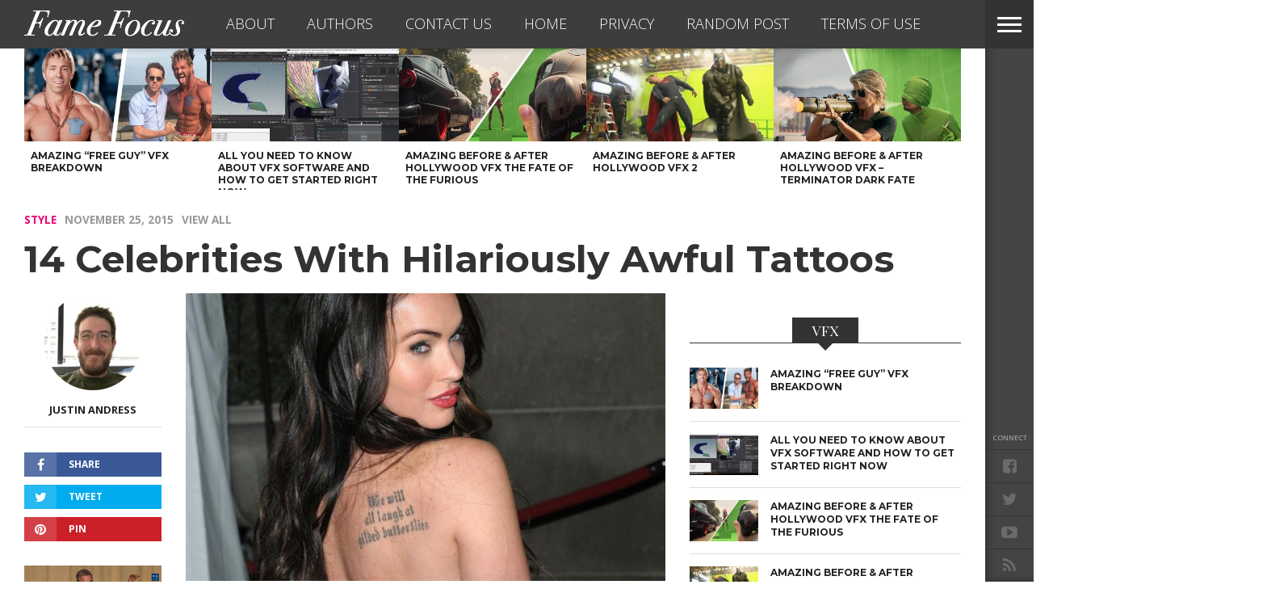

--- FILE ---
content_type: text/html; charset=utf-8
request_url: https://www.google.com/recaptcha/api2/aframe
body_size: 182
content:
<!DOCTYPE HTML><html><head><meta http-equiv="content-type" content="text/html; charset=UTF-8"></head><body><script nonce="RZpzleudqoBA6nPaxBecWA">/** Anti-fraud and anti-abuse applications only. See google.com/recaptcha */ try{var clients={'sodar':'https://pagead2.googlesyndication.com/pagead/sodar?'};window.addEventListener("message",function(a){try{if(a.source===window.parent){var b=JSON.parse(a.data);var c=clients[b['id']];if(c){var d=document.createElement('img');d.src=c+b['params']+'&rc='+(localStorage.getItem("rc::a")?sessionStorage.getItem("rc::b"):"");window.document.body.appendChild(d);sessionStorage.setItem("rc::e",parseInt(sessionStorage.getItem("rc::e")||0)+1);localStorage.setItem("rc::h",'1768725505943');}}}catch(b){}});window.parent.postMessage("_grecaptcha_ready", "*");}catch(b){}</script></body></html>